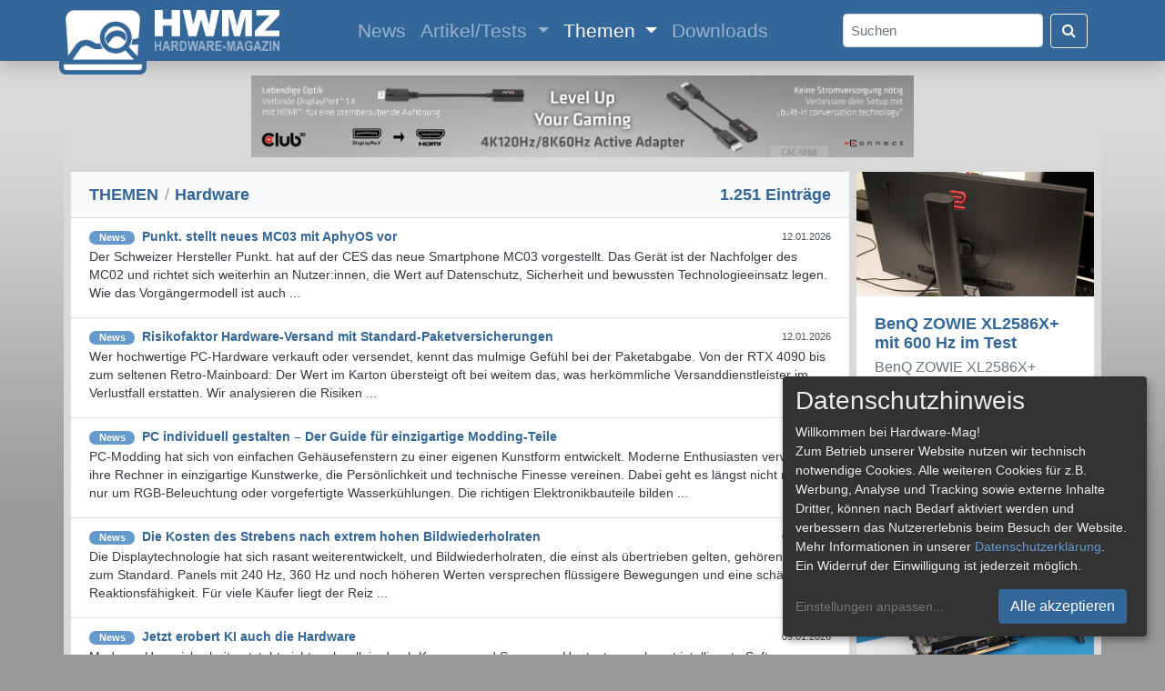

--- FILE ---
content_type: text/html; charset=UTF-8
request_url: https://hardware-mag.de/themen/hardware
body_size: 10680
content:
<!doctype html>
<html lang="de">
  <head>
    <!-- Required meta tags -->
    <meta charset="utf-8">
    <meta http-equiv="pragma" content="no-cache">
    <meta http-equiv="expires" content="0">
    <meta http-equiv="content-language" content="de">
    <meta name="viewport" content="width=device-width, initial-scale=1, shrink-to-fit=no">
    <meta name="page-topic" content="Computer, Medien">
    <meta name="description" content="Hardware-Mag, Ihr Online-Medium mit täglich aktuellen Newsmeldungen aus der IT, einer kompetenten Community sowie interessanten Artikeln und Produkttests rund um das Thema Hardware.">
    <meta name="author" content="Hardware-Mag">
    <meta name="publisher" content="Patrick von Brunn">
    <meta name="application-name" content="Hardware-Mag">
    <meta name="copyright" content="Hardware-Mag">
    <meta name="robots" content="index,follow">
    <meta name="referrer" content="strict-origin-when-cross-origin">

    <meta property="og:site_name" content="Hardware-Mag">
    <meta property="og:locale" content="de_DE">
    <meta property="og:type" content="website">
    
    <script type="application/ld+json">
    {
      "@context": "https://schema.org/",
      "@type": "WebSite",
      "name": "Hardware-Mag",
      "url": "https://www.hardware-mag.de/",
      "potentialAction": {
        "@type": "SearchAction",
        "target": "https://www.hardware-mag.de/suche/?s={search_term_string}",
        "query-input": "required name=search_term_string"
      }
    }
    </script>
    <script type="application/ld+json">
    {
      "@context": "https://schema.org",
      "@type": "Organization",
      "name": "Hardware-Mag",
      "url": "https://www.hardware-mag.de/",
      "logo": "https://www.hardware-mag.de/favicon.png",
      "sameAs": [
        "https://www.facebook.com/hardwaremagazin",
        "https://www.youtube.com/@hardwaremagazin",
        "https://www.tiktok.com/@hardwaremagazin",
        "https://www.twitch.tv/hardwaremagazin"
      ]
    }
    </script>

    <title>Hardware-Mag - Themen</title>

    <link rel="icon" type="image/svg+xml" href="/favicon.svg">
    <link rel="icon" type="image/png" href="/favicon.png" sizes="32x32">
    <link rel="apple-touch-icon" href="/apple-touch-icon.png">

    <!-- CSS !-->
    <link rel="stylesheet" href="/css/bootstrap.min.css" crossorigin>
    <link rel="stylesheet" href="/css/font-awesome-4.7.0.min.css" crossorigin>
    <link rel="stylesheet" href="/css/bootstrap-icons.min.css" crossorigin>
    <link rel="stylesheet" href="/klaro/klaro.min.css" crossorigin>
    
    <style type="text/css" media="all">
    @import "/css/common.min.css?1769415595";
    </style>
    
    <script type="text/javascript" src="/js/common.min.js?1769415595"></script>

    <!-- Matomo -->
    <script data-name="matomo">
      var _paq = window._paq = window._paq || [];
      _paq.push(['setDocumentTitle', document.domain + "/" + document.title]);
      _paq.push(['setCookieDomain', '.hardware-mag.de']);
      _paq.push(['setCookiePath', '/']);
      _paq.push(['requireCookieConsent']);
      _paq.push(['requireConsent']);
      _paq.push(['trackPageView']);
      _paq.push(['enableLinkTracking']);
      (function() {
        var u="//www.hardware-mag.de/analytics/";
        _paq.push(['setTrackerUrl', u+'matomo.php']);
        _paq.push(['setSiteId', '1']);
        var d=document, g=d.createElement('script'), s=d.getElementsByTagName('script')[0];
        g.async=true; g.src=u+'matomo.js'; s.parentNode.insertBefore(g,s);
      })();
    </script>
    <noscript><p><img src="//www.hardware-mag.de/analytics/matomo.php?idsite=1&amp;rec=1" style="border:0;" alt="" /></p></noscript>
    <!-- End Matomo Code -->
  </head>
  <body>
    <div id="ad-left-skyscraper" class="position-absolute">
      <!-- Left skyscraper ad !-->
    </div>
    <div class="modal fade" id="image-modal" tabindex="-1" role="dialog" aria-labelledby="myModalLabel" aria-hidden="true">
      <div class="modal-dialog modal-dialog-centered">
        <div class="modal-content">              
          <div class="modal-body">
            <button type="button" class="close" data-dismiss="modal"><span aria-hidden="true">&times;</span><span class="sr-only">Close</span></button>
            <img src="" id="image-modal-img" class="mt-2">
          </div>
          <div class="modal-footer" id="image-modal-text">
          </div>
        </div>
      </div>
    </div>
    <nav class="shadow sticky-top navbar navbar-expand-xl navbar-dark" id="navbar">
      <div class="container">
        <a class="navbar-brand" href="/">
          <img src="/images/hwm-logo-2025-button.png" width="96" height="75" class="img-fluid" id="logo-button" alt="">
          <img src="/images/hwm-logo-2025-label.png" width="137" height="45" class="img-fluid" id="logo-label" alt="">
        </a>
        <button class="navbar-toggler" type="button" data-toggle="collapse" data-target="#navbarSupportedContent" aria-controls="navbarSupportedContent" aria-expanded="false" aria-label="Toggle navigation">
          <span class="navbar-toggler-icon"></span>
        </button>
        <div class="collapse navbar-collapse m-auto navbar-content" id="navbarSupportedContent">
          <ul class="navbar-nav m-auto">
            <li class="nav-item">
              <a class="nav-link" href="/news/">News <span class="sr-only">(current)</span></a>
            </li>
            <li class="nav-item dropdown">
              <a class="nav-link dropdown-toggle" href="/artikel/" id="navbarDropdown" role="button" data-toggle="dropdown" aria-haspopup="true" aria-expanded="false">
                Artikel/Tests
              </a>
              <div class="dropdown-menu" aria-labelledby="navbarDropdown">
                <a class="dropdown-item" href="/artikel/eingabegeraete/">Eingabegeräte</a>
                <a class="dropdown-item" href="/artikel/festplatten_ssds/">Festplatten & SSDs</a>
                <a class="dropdown-item" href="/artikel/gehaeuse/">Gehäuse</a>
                <a class="dropdown-item" href="/artikel/grafikkarten/">Grafikkarten</a>
                <a class="dropdown-item" href="/artikel/systeme/">Komplett- & Mini-PCs</a>
                <a class="dropdown-item" href="/artikel/kuehler_luefter/">Kühler & Lüfter</a>
                <a class="dropdown-item" href="/artikel/mainboards/">Mainboards</a>
                <a class="dropdown-item" href="/artikel/multimedia/">Multimedia</a>
                <a class="dropdown-item" href="/artikel/notebooks/">Notebooks</a>
                <a class="dropdown-item" href="/artikel/prozessoren/">Prozessoren</a>
                <a class="dropdown-item" href="/artikel/sonstiges/">Sonstiges</a>
                <div class="dropdown-divider"></div>
                <a class="dropdown-item" href="/artikel/">Alle Artikel</a>
              </div>
            </li>
            <li class="nav-item dropdown active">
              <a class="nav-link dropdown-toggle" href="/themen/" id="navbarDropdown" role="button" data-toggle="dropdown" aria-haspopup="true" aria-expanded="false">
                Themen
              </a>
              <div class="dropdown-menu" aria-labelledby="navbarDropdown">
                <a class="dropdown-item" href="/themen/festplatte">#Festplatte</a>
                <a class="dropdown-item" href="/themen/gamer">#Gamer</a>
                <a class="dropdown-item" href="/themen/gaming">#Gaming</a>
                <a class="dropdown-item" href="/themen/grafikchip">#Grafikchip</a>
                <a class="dropdown-item" href="/themen/grafikkarte">#Grafikkarte</a>
                <a class="dropdown-item" href="/themen/hardware">#Hardware</a>
                <a class="dropdown-item" href="/themen/netzteil">#Netzteil</a>
                <a class="dropdown-item" href="/themen/prozessor">#Prozessor</a>
                <a class="dropdown-item" href="/themen/technologie">#Technologie</a>
                <a class="dropdown-item" href="/themen/western+digital">#Western Digital</a>
                <div class="dropdown-divider"></div>
                <a class="dropdown-item" href="/themen/">Alle Themen</a>
              </div>
            </li>
            <li class="nav-item">
              <a class="nav-link" href="/downloads/">Downloads</a>
            </li>
          </ul>
          <form class="form-inline my-2 my-lg-0" action="/suche/">
            <input class="form-control mr-2 rounded text-dark pl-2 py-auto" id="search" type="search" placeholder="Suchen" aria-label="Search" name="s">
            <button class="btn btn-outline-light my-2 my-sm-0" type="submit"><i class="fa fa-search text-white"></i></button>
          </form>
        </div>
      </div>
    </nav>
    <div class="container common-container mt-2">
      <div class="row p-0 my-2 my-md-3 d-block">
        <div id="ad-horizontal-banner-lb-7" class="mx-auto d-none d-lg-block">
          <a href="/ads_click.php?banner_id=7" target="_blank" rel="nofollow"><img src="/images/ads/202505-c3d-cac-1088-728x90.jpg" /></a>
        </div>
      </div>
      <div class="row">        <div class="col-xl-9 ml-sm-2 mr-sm-2">
          <div class="row">
            <div class="list-group list-group-flush w-100 mb-2">

              <div class="list-group-item bg-light common-card-title d-flex justify-content-between align-items-center">
                <span><a href="/themen/">THEMEN</a> <span class="breadcrumb-spacer">/</span> Hardware</span>
                <span>1.251&nbsp;Einträge</span>
              </div>

              <a href="/news/2026/januar/punkt_stellt_neues_mc03_mit_aphyos_vor/" class="list-group-item list-group-item-action">
                <div class="d-flex w-100 justify-content-between">
                  <h5 class="card-title mb-0 common-news-title"><span class="badge badge-primary badge-pill mr-2" style="width: 50px;">News</span>Punkt. stellt neues MC03 mit AphyOS vor</h5>
                  <small class="ml-2">12.01.2026</small>
                </div>
                <p class="my-1 text-dark">Der Schweizer Hersteller Punkt. hat auf der CES das neue Smartphone MC03 vorgestellt. Das Gerät ist der Nachfolger des MC02 und richtet sich weiterhin an Nutzer:innen, die Wert auf Datenschutz, Sicherheit und bewussten Technologieeinsatz legen. Wie das Vorgängermodell ist auch ...</p>
              </a>
              <a href="/news/2026/januar/risikofaktor_hardware-versand_mit_standard-paketversicherungen/" class="list-group-item list-group-item-action">
                <div class="d-flex w-100 justify-content-between">
                  <h5 class="card-title mb-0 common-news-title"><span class="badge badge-primary badge-pill mr-2" style="width: 50px;">News</span>Risikofaktor Hardware-Versand mit Standard-Paketversicherungen</h5>
                  <small class="ml-2">12.01.2026</small>
                </div>
                <p class="my-1 text-dark">Wer hochwertige PC-Hardware verkauft oder versendet, kennt das mulmige Gefühl bei der Paketabgabe. Von der RTX 4090 bis zum seltenen Retro-Mainboard: Der Wert im Karton übersteigt oft bei weitem das, was herkömmliche Versanddienstleister im Verlustfall erstatten. Wir analysieren die Risiken ...</p>
              </a>
              <a href="/news/2026/januar/pc_individuell_gestalten_der_guide_fuer_einzigartige_modding-teile/" class="list-group-item list-group-item-action">
                <div class="d-flex w-100 justify-content-between">
                  <h5 class="card-title mb-0 common-news-title"><span class="badge badge-primary badge-pill mr-2" style="width: 50px;">News</span>PC individuell gestalten – Der Guide für einzigartige Modding-Teile</h5>
                  <small class="ml-2">12.01.2026</small>
                </div>
                <p class="my-1 text-dark">PC-Modding hat sich von einfachen Gehäusefenstern zu einer eigenen Kunstform entwickelt. Moderne Enthusiasten verwandeln ihre Rechner in einzigartige Kunstwerke, die Persönlichkeit und technische Finesse vereinen. Dabei geht es längst nicht mehr nur um RGB-Beleuchtung oder vorgefertigte Wasserkühlungen.Die richtigen Elektronikbauteile bilden ...</p>
              </a>
              <a href="/news/2026/januar/die_kosten_des_strebens_nach_extrem_hohen_bildwiederholraten/" class="list-group-item list-group-item-action">
                <div class="d-flex w-100 justify-content-between">
                  <h5 class="card-title mb-0 common-news-title"><span class="badge badge-primary badge-pill mr-2" style="width: 50px;">News</span>Die Kosten des Strebens nach extrem hohen Bildwiederholraten</h5>
                  <small class="ml-2">09.01.2026</small>
                </div>
                <p class="my-1 text-dark">Die Displaytechnologie hat sich rasant weiterentwickelt, und Bildwiederholraten, die einst als übertrieben gelten, gehören heute zum Standard. Panels mit 240 Hz, 360 Hz und noch höheren Werten versprechen flüssigere Bewegungen und eine schärfere Reaktionsfähigkeit. Für viele Käufer liegt der Reiz ...</p>
              </a>
              <a href="/news/2026/januar/jetzt_erobert_ki_auch_die_hardware/" class="list-group-item list-group-item-action">
                <div class="d-flex w-100 justify-content-between">
                  <h5 class="card-title mb-0 common-news-title"><span class="badge badge-primary badge-pill mr-2" style="width: 50px;">News</span>Jetzt erobert KI auch die Hardware</h5>
                  <small class="ml-2">09.01.2026</small>
                </div>
                <p class="my-1 text-dark">Moderne Haussicherheit entsteht nicht mehr allein durch Kameras und Sensoren. Heutzutage erkennt intelligente Software mögliche Risiken, ordnet diese ein und priorisiert sie. Arlo Secure geht sogar noch einen Schritt weiter und arbeitet mit der KI-gestützte Analyse.

Sicherheit neu gedacht: Vom Gerät ...</p>
              </a>
              <a href="/news/2025/dezember/diese_innovationen_verleihen_gaming_2026_ein_neues_gesicht/" class="list-group-item list-group-item-action">
                <div class="d-flex w-100 justify-content-between">
                  <h5 class="card-title mb-0 common-news-title"><span class="badge badge-primary badge-pill mr-2" style="width: 50px;">News</span>Diese Innovationen verleihen Gaming 2026 ein neues Gesicht</h5>
                  <small class="ml-2">14.12.2025</small>
                </div>
                <p class="my-1 text-dark">Gaming erlebt ein Jahr voller leiser Revolutionen. Nicht alles glänzt, nicht alles ist spektakulär. Doch bloße Leistungsdaten sind schon längst nicht mehr alles. 2026 zeichnet sich als das Jahr ab, in dem Technik weniger auffällt, aber mehr bewegt. Geräte, Netze ...</p>
              </a>
              <a href="/news/2025/dezember/die_revolution_des_online-spielerlebnisses_durch_virtuelle_realitaet/" class="list-group-item list-group-item-action">
                <div class="d-flex w-100 justify-content-between">
                  <h5 class="card-title mb-0 common-news-title"><span class="badge badge-primary badge-pill mr-2" style="width: 50px;">News</span>Die Revolution des Online-Spielerlebnisses durch Virtuelle Realität</h5>
                  <small class="ml-2">03.12.2025</small>
                </div>
                <p class="my-1 text-dark">Virtuelle Realität (VR) hat das Potenzial, die Art und Weise, wie wir online spielen, grundlegend zu verändern. Die Plattform Vegashero-at.com setzt auf innovative VR-Technologien, um Spielern eine noch nie dagewesene Immersion zu bieten. Diese Plattform führt den Wandel im digitalen ...</p>
              </a>
              <a href="/news/2025/dezember/valve_konkurrenz_zu_ps5_und_xbox/" class="list-group-item list-group-item-action">
                <div class="d-flex w-100 justify-content-between">
                  <h5 class="card-title mb-0 common-news-title"><span class="badge badge-primary badge-pill mr-2" style="width: 50px;">News</span>Valve: Konkurrenz zu PS5 und Xbox</h5>
                  <small class="ml-2">01.12.2025</small>
                </div>
                <p class="my-1 text-dark">Valve wagt den nächsten großen Schritt und stellt nun eine neue Hardware für das Wohnzimmer vor. Darunter finden sich ein kompakter Linux Gaming-PC, ein überarbeiteter Controller und ein VR-Headset. Der Erfolg der ersten Steam Machines war überschaubar und man hat ...</p>
              </a>
              <a href="/news/2025/november/handheld-konsolen_wettruesten_bei_nintendo_steam_xbox_co/" class="list-group-item list-group-item-action">
                <div class="d-flex w-100 justify-content-between">
                  <h5 class="card-title mb-0 common-news-title"><span class="badge badge-primary badge-pill mr-2" style="width: 50px;">News</span>Handheld-Konsolen: Wettrüsten bei Nintendo, Steam, Xbox & Co.</h5>
                  <small class="ml-2">14.11.2025</small>
                </div>
                <p class="my-1 text-dark">Handhelds stehen wieder im Rampenlicht. Was einst als Spielerei für unterwegs galt, hat sich zum Motor der Branche entwickelt. Die kompakten Geräte reisen in Rucksäcken mit, liegen auf Couchtischen bereit, wechseln ohne Murren vom Zugabteil zum Wohnzimmer. Während Nintendo an ...</p>
              </a>
              <a href="/news/2025/november/zukunft_des_spielens_technologische_innovationen_bei_gaming-geraeten/" class="list-group-item list-group-item-action">
                <div class="d-flex w-100 justify-content-between">
                  <h5 class="card-title mb-0 common-news-title"><span class="badge badge-primary badge-pill mr-2" style="width: 50px;">News</span>Zukunft des Spielens: Technologische Innovationen bei Gaming-Geräten</h5>
                  <small class="ml-2">10.11.2025</small>
                </div>
                <p class="my-1 text-dark">Die Gaming-Welt befindet sich in einem technologischen Umbruch, der selbst Branchenkenner überrascht. Konsolen, Controller und Headsets werden immer intelligenter, schneller und immersiver. Doch die wahren Fortschritte liegen nicht allein in höherer Rechenleistung oder besserer Grafik, sie liegen in der Verschmelzung ...</p>
              </a>
              <a href="/news/2025/november/wie_veraendert_5g_unsere_mobilen_geraete/" class="list-group-item list-group-item-action">
                <div class="d-flex w-100 justify-content-between">
                  <h5 class="card-title mb-0 common-news-title"><span class="badge badge-primary badge-pill mr-2" style="width: 50px;">News</span>Wie verändert 5G unsere mobilen Geräte?</h5>
                  <small class="ml-2">06.11.2025</small>
                </div>
                <p class="my-1 text-dark">Die fünfte Generation des Mobilfunkstandards revolutioniert die Art und Weise, wie mobile Endgeräte funktionieren und miteinander kommunizieren. Mit Geschwindigkeiten von bis zu 10 Gigabit pro Sekunde und Latenzzeiten im Millisekundenbereich eröffnet diese Technologie völlig neue Anwendungsbereiche für Smartphones, Tablets und ...</p>
              </a>
              <a href="/news/2025/oktober/klassiker_im_digitalen_zeitalter_traditionelle_spiele_online_neu_erleben/" class="list-group-item list-group-item-action">
                <div class="d-flex w-100 justify-content-between">
                  <h5 class="card-title mb-0 common-news-title"><span class="badge badge-primary badge-pill mr-2" style="width: 50px;">News</span>Klassiker im digitalen Zeitalter: Traditionelle Spiele online neu erleben</h5>
                  <small class="ml-2">15.10.2025</small>
                </div>
                <p class="my-1 text-dark">Die digitale Spielewelt bewegt sich rasant. Während auf der einen Seite komplexe Grafikkracher mit gigantischen Spielwelten dominieren, zeichnet sich auf der anderen Seite ein deutlicher Trend zu einfachen, zugänglichen Spielen ab, die ohne Installation und Registrierung direkt im Browser gespielt ...</p>
              </a>
              <a href="/news/2025/oktober/beste_smartphones_im_vergleich_welches_modell_lohnt_sich_wirklich/" class="list-group-item list-group-item-action">
                <div class="d-flex w-100 justify-content-between">
                  <h5 class="card-title mb-0 common-news-title"><span class="badge badge-primary badge-pill mr-2" style="width: 50px;">News</span>Beste Smartphones im Vergleich: Welches Modell lohnt sich wirklich?</h5>
                  <small class="ml-2">14.10.2025</small>
                </div>
                <p class="my-1 text-dark">Die Smartphone-Welt verändert sich jedes Jahr mit atemberaubender Geschwindigkeit. Neue Kamerasysteme, Chipsätze, Displays und Software-Versprechen prasseln auf den Markt, während die Preisunterschiede größer werden. Doch was macht ein Smartphone wirklich lohnenswert? Ist es die technische Raffinesse, die Zahl der Megapixel ...</p>
              </a>
              <a href="/news/2025/oktober/asus_erweitert_garantiezeit_fuer_consumer-_und_gaming-notebooks/" class="list-group-item list-group-item-action">
                <div class="d-flex w-100 justify-content-between">
                  <h5 class="card-title mb-0 common-news-title"><span class="badge badge-primary badge-pill mr-2" style="width: 50px;">News</span>ASUS erweitert Garantiezeit für Consumer- und Gaming-Notebooks</h5>
                  <small class="ml-2">02.10.2025</small>
                </div>
                <p class="my-1 text-dark">ASUS erhöht die Herstellergarantie für sämtliche Consumer- und Gaming-Notebooks auf drei Jahre. Diese Entscheidung unterstreicht das Vertrauen des Unternehmens in die Langlebigkeit und Zuverlässigkeit seiner Produkte und trägt zur Steigerung der Kundenzufriedenheit bei.Die ASUS Herstellergarantie bietet umfassenden Schutz vor Herstellungs- ...</p>
              </a>
              <a href="/news/2025/september/razer_blade_16_vs_xmg_neo_16_e25_welches_geraet_ist_besser/" class="list-group-item list-group-item-action">
                <div class="d-flex w-100 justify-content-between">
                  <h5 class="card-title mb-0 common-news-title"><span class="badge badge-primary badge-pill mr-2" style="width: 50px;">News</span>Razer Blade 16 vs. XMG Neo 16 E25 – welches Gerät ist besser?</h5>
                  <small class="ml-2">22.09.2025</small>
                </div>
                <p class="my-1 text-dark">Es gibt mittlerweile viele gute Gaming-Notebooks im Angebot. Dadurch ist die Wahl, welcher Laptop es sein sollte, nicht immer leicht. Zu den besten Geräten gehören der Razer Blade 16 und der XMG Neo 16 E25. Diese beiden Laptops gehören zurzeit ...</p>
              </a>
              <a href="/news/2025/september/gaming-hardware_fuer_ein_spielerlebnis_ohne_kompromisse/" class="list-group-item list-group-item-action">
                <div class="d-flex w-100 justify-content-between">
                  <h5 class="card-title mb-0 common-news-title"><span class="badge badge-primary badge-pill mr-2" style="width: 50px;">News</span>Gaming-Hardware für ein Spielerlebnis ohne Kompromisse</h5>
                  <small class="ml-2">19.09.2025</small>
                </div>
                <p class="my-1 text-dark">Beim Gaming entscheidet nicht nur das Spiel selbst über die Qualität des Erlebnisses. Fehlt die richtige Hardware, mangelt es an Geschwindigkeit, Präzision und Immersion. Mit einem modernen Setup läuft alles stabil, der Frust wird geringer und Spiele strahlen regelrecht.

Grafikkarten: Herzstück ...</p>
              </a>
              <a href="/news/2025/september/gaming-pc_selbst_zusammenstellen_worauf_kommt_es_an/" class="list-group-item list-group-item-action">
                <div class="d-flex w-100 justify-content-between">
                  <h5 class="card-title mb-0 common-news-title"><span class="badge badge-primary badge-pill mr-2" style="width: 50px;">News</span>Gaming-PC selbst zusammenstellen: Worauf kommt es an?</h5>
                  <small class="ml-2">10.09.2025</small>
                </div>
                <p class="my-1 text-dark">Die Anforderungen an einen Gaming-PC sind höher als an ein Bürosetup, daher greifen viele Zocker auf einen selbst konfigurierten Rechner zurück. Vorteil hierbei ist, dass Sie die Komponenten selbst auswählen und sich individuelle Leistungsstärke zusammenstellen können. Dabei werden Sie nicht ...</p>
              </a>
              <a href="/news/2025/september/aoc_stellt_professionelle_p4-serie_mit_usb-c_und_120_hz_vor/" class="list-group-item list-group-item-action">
                <div class="d-flex w-100 justify-content-between">
                  <h5 class="card-title mb-0 common-news-title"><span class="badge badge-primary badge-pill mr-2" style="width: 50px;">News</span>AOC stellt professionelle P4-Serie mit USB-C und 120 Hz vor</h5>
                  <small class="ml-2">03.09.2025</small>
                </div>
                <p class="my-1 text-dark">AOC erweitert sein Portfolio um die neue Professional P4-Serie, die sich an moderne Arbeitsumgebungen richtet. Die Monitore bieten eine Bildwiederholrate von 120 Hz, eine hardwarebasierte Low-Blue-Light-Technologie mit TÜV Eye Comfort-Zertifizierung und eine 5-Jahres-Garantie. Beide Modelle sind TCO Certified, Generation 10, ...</p>
              </a>
              <a href="/news/2025/september/august_2025_die_berichterstattung_zusammengefasst/" class="list-group-item list-group-item-action">
                <div class="d-flex w-100 justify-content-between">
                  <h5 class="card-title mb-0 common-news-title"><span class="badge badge-primary badge-pill mr-2" style="width: 50px;">News</span>August 2025: Die Bericht&shy;erstattung zusammengefasst</h5>
                  <small class="ml-2">31.08.2025</small>
                </div>
                <p class="my-1 text-dark">Im zurückliegenden Monat gab es wieder einige spannende Themen im Bereich Newsmeldungen sowie interessante Artikel und Produkttests. Folgend möchten wir Ihnen noch einmal eine Übersicht zur Berichterstattung des Monats August, sortiert nach ihrer Resonanz und Relevanz, geben. Durchstöbern lohnt sich, ...</p>
              </a>
              <a href="/news/2025/august/gaming_router_kaufen_worauf_muss_man_bei_top-geraeten_achten/" class="list-group-item list-group-item-action">
                <div class="d-flex w-100 justify-content-between">
                  <h5 class="card-title mb-0 common-news-title"><span class="badge badge-primary badge-pill mr-2" style="width: 50px;">News</span>Gaming Router kaufen: Worauf muss man bei Top-Geräten achten?</h5>
                  <small class="ml-2">27.08.2025</small>
                </div>
                <p class="my-1 text-dark">Wenn das Spiel hängt, weil der Ping mal wieder einbricht oder das WLAN plötzlich mit Streaming-Devices und WhatsApp-Videoanrufen konkurriert, dann ist nicht immer der Internetanbieter Schuld. Häufig steckt ein ganz anderes Problem dahinter: Ein Router, der schlicht überfordert ist. Wer ...</p>
              </a>
              <a href="/news/2025/august/wie_hardware-rngs_die_verschluesselung_sicherer_machen/" class="list-group-item list-group-item-action">
                <div class="d-flex w-100 justify-content-between">
                  <h5 class="card-title mb-0 common-news-title"><span class="badge badge-primary badge-pill mr-2" style="width: 50px;">News</span>Wie Hardware-RNGs die Verschlüsselung sicherer machen </h5>
                  <small class="ml-2">27.08.2025</small>
                </div>
                <p class="my-1 text-dark">Während im Gaming- und Hardwarebereich häufig über FPS, Kühlung oder SSD-Geschwindigkeit gesprochen wird, bleibt ein anderes Element der digitalen Welt meist im Hintergrund: echte Zufälligkeit. Sie ist die Basis für jede sichere Verschlüsselung, vom VPN-Tunnel über PGP-Schlüssel bis hin zu ...</p>
              </a>
              <a href="/news/2025/august/wow_pandaria-classic_optimale_hardware_fuer_smarte_goldstrategie/" class="list-group-item list-group-item-action">
                <div class="d-flex w-100 justify-content-between">
                  <h5 class="card-title mb-0 common-news-title"><span class="badge badge-primary badge-pill mr-2" style="width: 50px;">News</span>WoW Pandaria-Classic: Optimale Hardware für smarte Goldstrategie</h5>
                  <small class="ml-2">21.08.2025</small>
                </div>
                <p class="my-1 text-dark">Ein effizientes Gold-Management in World of Warcraft: Mists of Pandaria Classic hängt nicht nur von Spielwissen und Marktbeobachtung ab. Entscheidend ist auch eine stabile technische Basis, die verzögerungsfreies Gameplay ermöglicht. Lags, lange Ladezeiten oder instabile Frameraten führen zu spürbaren Nachteilen, ...</p>
              </a>
              <a href="/news/2025/august/next-gen_smartphone-hardware_in_den_startloechern/" class="list-group-item list-group-item-action">
                <div class="d-flex w-100 justify-content-between">
                  <h5 class="card-title mb-0 common-news-title"><span class="badge badge-primary badge-pill mr-2" style="width: 50px;">News</span>Next-Gen Smartphone-Hardware in den Startlöchern</h5>
                  <small class="ml-2">21.08.2025</small>
                </div>
                <p class="my-1 text-dark">Was früher als hochmodern galt, ist heute schon längst Schnee von gestern. Haben wir früher über Tasten auf einem verhältnismäßig klobigen Gerät ein paar Nummern eingetippt, erwarten wir von unseren modernen Smartphones heute so viel mehr. Sie sind komplexe Alleskönner, ...</p>
              </a>
              <a href="/news/2025/august/risiken_erkennen_und_ein_verantwortungsbewusster_gamer_sein/" class="list-group-item list-group-item-action">
                <div class="d-flex w-100 justify-content-between">
                  <h5 class="card-title mb-0 common-news-title"><span class="badge badge-primary badge-pill mr-2" style="width: 50px;">News</span>Risiken erkennen und ein verantwortungsbewusster Gamer sein</h5>
                  <small class="ml-2">14.08.2025</small>
                </div>
                <p class="my-1 text-dark">Spielen ist großartig. Sie können vor dem Frühstück Königreiche retten. Sie können in Ihren Pyjamas gegen Außerirdische kämpfen. Sie können ein Scharfschütze werden, ohne einen einzigen Liegestütz zu machen. Sie können hundert Leben leben, ohne Ihren Stuhl zu verlassen. Das ...</p>
              </a>
              <a href="/news/2025/august/gaming-pc_optimieren_welche_komponenten_und_software_helfen/" class="list-group-item list-group-item-action">
                <div class="d-flex w-100 justify-content-between">
                  <h5 class="card-title mb-0 common-news-title"><span class="badge badge-primary badge-pill mr-2" style="width: 50px;">News</span>Gaming-PC optimieren: Welche Komponenten und Software helfen?</h5>
                  <small class="ml-2">12.08.2025</small>
                </div>
                <p class="my-1 text-dark">Mit einer Maschine zu spielen, die Leistung wie ein Sportwagen liefert, ist ein Genuss. Es muss jedoch nicht immer ein Vermögen kosten, um jedes Detail schneller zu machen. Oft reicht eine clevere Kombination aus passender Hardware und geeigneter Software, um ...</p>
              </a>              <div class="card bg-white border-0 rounded-0">
                <div class="card-body text-dark pb-1">
                <nav aria-label="Page navigation">
  <ul class="pagination justify-content-end">    <li class="page-item active" aria-current="page"><span class="page-link">1<span class="sr-only">(current)</span></span></li>    <li class="page-item"><a class="page-link" href="/themen/hardware/2/">2</a></li>    <li class="page-item"><a class="page-link" href="/themen/hardware/3/">3</a></li>    <li class="page-item"><a class="page-link" href="/themen/hardware/4/">4</a></li>    <li class="page-item"><a class="page-link" href="/themen/hardware/5/">5</a></li>    <li class="page-item"><a class="page-link" href="/themen/hardware/6/">6</a></li>    <li class="page-item"><a class="page-link" href="/themen/hardware/7/">7</a></li>
  </ul>
</nav>                </div>
              </div>
            </div>
          </div>
          <div class="row d-block d-sm-none bg-white mb-2">
            <!-- Rectangle ad !-->
          </div>
          <div class="row">
            <div class="list-group list-group-flush w-100 mb-2">
              <a href="/news/2026/januar/so_passen_saugroboter_in_ihren_alltag/" class="list-group-item list-group-item-action">
                <div class="d-flex w-100 justify-content-between">
                  <h5 class="card-title mb-0 common-news-title">So passen Saugroboter in Ihren Alltag</h5>
                  <small class="ml-2">23.01.2026</small>
                </div>
                <p class="my-1 text-dark d-none d-lg-block">Sie kennen den Ablauf: Sie wischen die Küche, gehen einmal durch den Eingangsbereich, und noch vor Tagesende sind Sand und...</p>
              </a>
              <a href="/news/2026/januar/wenn_synchronisation_zum_sicherheitsproblem_wird/" class="list-group-item list-group-item-action">
                <div class="d-flex w-100 justify-content-between">
                  <h5 class="card-title mb-0 common-news-title">Wenn Synchronisation zum Sicherheitsproblem wird</h5>
                  <small class="ml-2">23.01.2026</small>
                </div>
                <p class="my-1 text-dark d-none d-lg-block">Es gehört heutzutage zur Grundausstattung digitaler Systeme, dass Dateien, Einstellungen und Zugangsdaten auf mehreren Geräten gleichzeitig bereitstehen. Was einen hohen...</p>
              </a>
              <a href="/news/2026/januar/wie_beeinflusst_glasfaser_die_gaming-performance/" class="list-group-item list-group-item-action">
                <div class="d-flex w-100 justify-content-between">
                  <h5 class="card-title mb-0 common-news-title">Wie beeinflusst Glasfaser die Gaming-Performance?</h5>
                  <small class="ml-2">23.01.2026</small>
                </div>
                <p class="my-1 text-dark d-none d-lg-block">Die digitale Gaming-Landschaft verändert sich schnell und fordert kontinuierlich bessere und leistungsfähigere Internetverbindungen von Spielern. Früher genügte eine simple DSL-Verbindung...</p>
              </a>
              <a href="/news/2026/januar/amd_ryzen_7_9850x3d_ab_29_januar_fuer_499_us-dollar_erhaeltlich/" class="list-group-item list-group-item-action">
                <div class="d-flex w-100 justify-content-between">
                  <h5 class="card-title mb-0 common-news-title">AMD Ryzen 7 9850X3D ab 29. Januar für 499 US-Dollar erhältlich</h5>
                  <small class="ml-2">22.01.2026</small>
                </div>
                <p class="my-1 text-dark d-none d-lg-block">AMD hat heute bekannt gegeben, dass sein Desktop-Prozessor der nächsten Generation, der AMD Ryzen 7 9850X3D (8 Cores, 16 Threads),...</p>
              </a>
              <a href="/news/2026/januar/western_digital_gibt_jahresausblick_fuer_2026/" class="list-group-item list-group-item-action">
                <div class="d-flex w-100 justify-content-between">
                  <h5 class="card-title mb-0 common-news-title">Western Digital gibt Jahresausblick für 2026</h5>
                  <small class="ml-2">20.01.2026</small>
                </div>
                <p class="my-1 text-dark d-none d-lg-block">Mit dem raschen Fortschritt von Künstlicher Intelligenz steigen die Anforderungen in Sachen Datenspeicherung an Unternehmen ebenso wie die Unsicherheiten. Workloads...</p>
              </a>
            </div>
          </div>        </div>
        <div class="col-xl mr-0 mr-sm-2">
          <div class="row row-cols-xl-1 row-cols-lg-4 row-cols-md-2 row-cols-sm-2 row-cols-1">
            <div class="col m-0 p-0 mb-2" style="min-height: 400px;">
              <div class="card ml-sm-2 ml-xl-0 border-0 bg-white rounded-0 h-100">
                <a href="/artikel/sonstiges/benq_zowie_xl2586x_mit_600_hz_im_test/"><img src="/artikel/1148/facebook.jpg" class="card-img rounded-0" alt="BenQ ZOWIE XL2586X+ mit 600 Hz im Test"></a>
                <div class="card-body">
                  <h5 class="card-title common-card-title"><a href="/artikel/sonstiges/benq_zowie_xl2586x_mit_600_hz_im_test/">BenQ ZOWIE XL2586X+ mit 600 Hz im Test</a></h5>
                  <h6 class="card-subtitle mb-2 text-muted">BenQ ZOWIE XL2586X+</h6>
                  <p class="card-text">Mit dem ZOWIE XL2586X+ hat BenQ einen extravaganten Gaming-Monitor im Portfolio. Der 24,1 Zoll große Monitor verfügt über ein 600 Hz schnelles TN-Panel und spricht damit vor allem E-Sport-Profis an.</p>
                </div>
              </div>
            </div>
            <div class="col m-0 p-0 mb-2" style="min-height: 400px;">
              <div class="card ml-sm-2 ml-xl-0 border-0 bg-white rounded-0 h-100">
                <a href="/artikel/grafikkarten/inno3d_rtx_5090_ichill_frostbite_im_test/"><img src="/artikel/1146/facebook.jpg" class="card-img rounded-0" alt="INNO3D RTX 5090 iCHILL Frostbite im Test"></a>
                <div class="card-body">
                  <h5 class="card-title common-card-title"><a href="/artikel/grafikkarten/inno3d_rtx_5090_ichill_frostbite_im_test/">INNO3D RTX 5090 iCHILL Frostbite im Test</a></h5>
                  <h6 class="card-subtitle mb-2 text-muted">RTX 5090 iCHILL Frostbite</h6>
                  <p class="card-text">Mit der iCHILL Frostbite bietet INNO3D eine GeForce RTX 5090 Grafikkarte mit Wasserkühlblock von Alphacool an. Wir hatten die Gelegenheit diesen extravaganten Boliden im Testlab auf Herz und Nieren zu prüfen.</p>
                </div>
              </div>
            </div>
            <div class="col m-0 p-0 mb-2" style="min-height: 400px;">
              <div class="card ml-sm-2 ml-xl-0 border-0 bg-white rounded-0 h-100">
                <a href="/artikel/festplatten_ssds/sandisk_professional_g-drive_26_tb_im_test/"><img src="/artikel/1145/facebook.jpg" class="card-img rounded-0" alt="SanDisk Professional G-DRIVE 26 TB im Test"></a>
                <div class="card-body">
                  <h5 class="card-title common-card-title"><a href="/artikel/festplatten_ssds/sandisk_professional_g-drive_26_tb_im_test/">SanDisk Professional G-DRIVE 26 TB im Test</a></h5>
                  <h6 class="card-subtitle mb-2 text-muted">SanDisk G-DRIVE 26 TB</h6>
                  <p class="card-text">Mit dem SanDisk Professional G-DRIVE bietet Western Digital eine externe HDD für Profis an. Der mobile Speicher bietet bis zu 26 TB Platz für Inhalte und ist mit einem USB-C-Interface ausgestattet.</p>
                </div>
              </div>
            </div>
            <div class="col m-0 p-0 mb-2" style="min-height: 400px;">
              <div class="card ml-sm-2 ml-xl-0 border-0 bg-white rounded-0 h-100">
                <a href="/artikel/sonstiges/benq_screenbar_halo_2_im_praxistest/"><img src="/artikel/1144/facebook.jpg" class="card-img rounded-0" alt="BenQ ScreenBar Halo 2 im Praxistest"></a>
                <div class="card-body">
                  <h5 class="card-title common-card-title"><a href="/artikel/sonstiges/benq_screenbar_halo_2_im_praxistest/">BenQ ScreenBar Halo 2 im Praxistest</a></h5>
                  <h6 class="card-subtitle mb-2 text-muted">BenQ ScreenBar Halo 2</h6>
                  <p class="card-text">Mit der ScreenBar Halo 2 bringt BenQ die zweite Generation seiner Arbeitsplatz- und Monitor-Beleuchtung auf den Markt. Wir durften uns im Alltag einen Eindruck von der Halo 2 und ihren vielfältigen Möglichkeiten machen.</p>
                </div>
              </div>
            </div>
          </div>
        </div>      </div>
      <div class="row">
        <div class="card text-center rounded-0 w-100 border-top-0">
          <div class="card-footer pb-3">
            <p class="card-text text-dark">
              <a href="/impressum/">Impressum</a> | 
              <a href="/impressum/">Kontakt</a> | 
              <a href="/jobs/">Jobs</a> | 
              <a href="/datenschutz/">Datenschutz</a> | 
              <a href="" onClick="return klaro.show(klaroConfig, true)">Consent&#8209;Einstellungen</a> | 
              <a href="/haftungsausschluss/">Haftungsausschluss</a>
            </p>
            <p class="card-text">
              <a href="/feed/news.xml" class="social-link"><i class="bi bi-rss-fill text-dark"></i> Feed</a>
              <a href="https://www.facebook.com/hardwaremagazin" class="social-link"><i class="bi bi-facebook text-dark"></i> Facebook</a>
              <a href="https://www.youtube.com/@hardwaremagazin" class="social-link"><i class="bi bi-youtube text-dark"></i> YouTube</a>
              <a href="https://www.tiktok.com/@hardwaremagazin" class="social-link"><i class="bi bi-tiktok text-dark"></i>&nbsp;TikTok</a>
              <a href="https://www.twitch.tv/hardwaremagazin" class="social-link"><i class="bi bi-twitch text-dark"></i> Twitch</a>
              <a href="https://discord.com/invite/VpzydXK" class="social-link"><i class="bi bi-discord text-dark"></i> Discord</a>
            </p>
            <p class="card-text text-dark">&copy; Copyright 2001 - 2026 Hardware-Mag</p>
          </div>
        </div>
      </div>
    </div>
    <!-- Optional JavaScript -->
    <!-- jQuery first, then Popper.js, then Bootstrap JS -->
    <script src="/js/jquery-3.4.1.min.js" crossorigin></script>
    <script src="/js/popper-1.16.0.min.js" crossorigin></script>
    <script src="/js/bootstrap.min.js" crossorigin></script>
    <script src="/js/modal.min.js?1769415597" crossorigin></script>
    <script src="/js/ads.min.js?1769415597" crossorigin></script>
    <script defer type="text/javascript" src="/klaro/config.js" crossorigin></script>
    <script defer type="text/javascript" src="/klaro/klaro-no-css.js" crossorigin></script>
  </body>
</html>


--- FILE ---
content_type: text/css
request_url: https://hardware-mag.de/css/roundup_news.min.css?v=1
body_size: 222
content:
.roundup_news_table{border:0;margin:0 auto;margin-bottom:5px}.roundup_news_rank,.roundup_news_level{background-color:#69c;text-align:center;width:40px;min-width:40px;font-weight:bold;font-size:1.4rem;color:#fff}.roundup_news_content{background-color:#e5edf3;padding-left:9px;width:450px;color:#424242}.roundup_news_level{background-color:#e5edf3;text-align:right;padding-right:8px;width:100px}